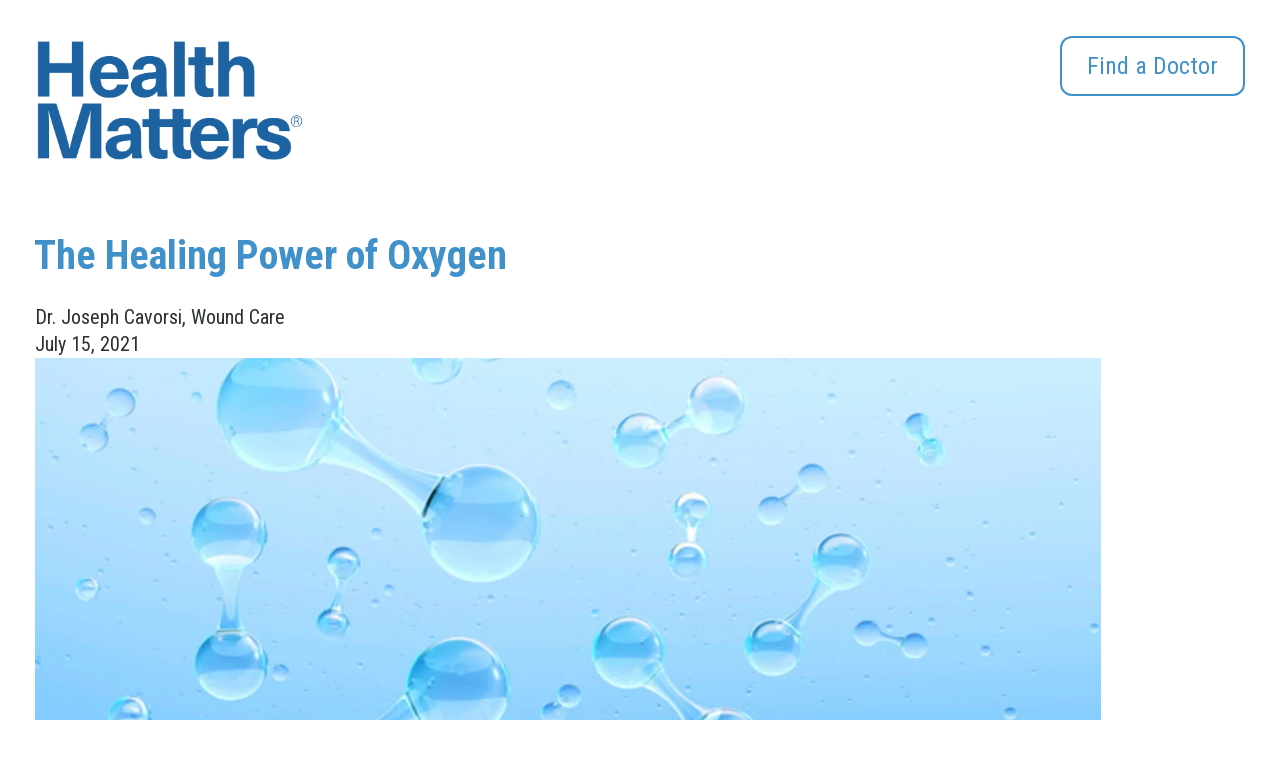

--- FILE ---
content_type: text/html; charset=utf-8
request_url: https://healthmatters.wphospital.org/blogs/the-healing-power-of-oxygen/
body_size: 6146
content:


<!DOCTYPE html>
<html class="no-js  l-health-matters" lang="en-us">
<head>
    <meta charset="utf-8">
    <meta name="viewport" content="width=device-width, initial-scale=1">
    <meta http-equiv="X-UA-Compatible" content="IE=edge">

        <title>The Healing Power of Oxygen Therapy | White Plains Hospital Healthcare Information</title>

    <meta name="keywords" content="diabetes,hyperbaric medicine,limb preservation,wound care,Healing,Power,Oxygen,Dr.,Joseph,Cavorsi">
        <meta name="description" content="White Plains Hospital wound care expert explains how oxygen can heal the most complex wounds.">



    <script>
        (function(){
            // Has JS class switch
            function ac(el, className){
                if (el.classList){
                    el.classList.add(className);
                }
                else {
                    el.className += ' ' + className;
                }
            }
            function rc(el, className){
                if (el.classList) {
                    el.classList.remove(className);
                }
                else {
                    el.className = el.className.replace(new RegExp('(^|\\b)' + className.split(' ').join('|') + '(\\b|$)', 'gi'), ' ');
                }
            }
            rc(document.documentElement, 'no-js');
            ac(document.documentElement, 'js');
        })();
    </script>



    <link rel="canonical" href="https://healthmatters.wphospital.org/blogs/the-healing-power-of-oxygen/">
    
    <link rel="preconnect" href="https://fonts.googleapis.com">
    <link rel="preconnect" href="https://fonts.gstatic.com" crossorigin>
    <link href="https://fonts.googleapis.com/css2?family=Roboto+Condensed:wght@400;700&display=swap" rel="stylesheet">
    <link rel="preload" as="font" href="/fonts/fontawesome-5/fa-brands-400.woff2" type="font/woff2" crossorigin="anonymous">
    <link rel="preload" as="font" href="/fonts/fontawesome-5/fa-solid-900.woff2" type="font/woff2" crossorigin="anonymous">
    <link rel="preload" as="font" href="/fonts/fontawesome-5/fa-regular-400.woff2" type="font/woff2" crossorigin="anonymous">
   
    <link rel="apple-touch-icon" sizes="180x180" href="/apple-touch-icon.png">
<link rel="icon" type="image/png" sizes="32x32" href="/favicon-32x32.png">
<link rel="icon" type="image/png" sizes="16x16" href="/favicon-16x16.png">
<link rel="manifest" href="/site.webmanifest">
<link rel="mask-icon" href="/safari-pinned-tab.svg" color="#5bbad5">
<meta name="msapplication-TileColor" content="#da532c">
<meta name="theme-color" content="#ffffff">

    
    

    <script>var footerScriptsArray = [];</script>

            <!-- GA4 tracking not initialized. Add GA4 ID in Account Settings. -->

            <meta property="og:title" content="The Healing Power of Oxygen Therapy | White Plains Hospital Healthcare Information" />
        <meta property="og:description" content="White Plains Hospital wound care expert explains how oxygen can heal the most complex wounds." />
        <!-- no ogImage -->
        <meta property="og:type" content="article" />
        <meta property="og:url" content="https://healthmatters.wphospital.org/blogs/the-healing-power-of-oxygen/" />




    

    <meta name="robots" content="index,follow" />



    <link rel="stylesheet" href="/assets/client.global.styles.0618197c36c8fb3d670c.css">


    <!-- Google Tag Manager -->
    <script>(function(w,d,s,l,i){w[l]=w[l]||[];w[l].push({'gtm.start':
    new Date().getTime(),event:'gtm.js'});var f=d.getElementsByTagName(s)[0],
    j=d.createElement(s),dl=l!='dataLayer'?'&l='+l:'';j.async=true;j.src=
    'https://www.googletagmanager.com/gtm.js?id='+i+dl;f.parentNode.insertBefore(j,f);
    })(window,document,'script','dataLayer','GTM-T3FXT2P');</script>
    <!-- End Google Tag Manager -->


</head>
<body class="doctype-WebSite doctype-blogs doctype-blog doctype-blog-only  is-hm-site">

    <!-- Google Tag Manager (noscript) -->
    <noscript><iframe src="https://www.googletagmanager.com/ns.html?id=GTM-T3FXT2P"
    height="0" width="0" style="display:none;visibility:hidden"></iframe></noscript>
    <!-- End Google Tag Manager (noscript) -->

    <div class="sitewrap">
    <!--stopindex-->
    <a href="#main" class="c-skip-link">Skip to main content</a>


<header class="">
        <div class="grid-container">
            <nav>
                <div class="logo">
                    <a href="/"><img src="/img/HealthMatters-logo.png" alt="Health Matters"></a>
                </div><!-- __logo -->
                
                <div class="toprightlink">
                    
                    <a href="http://wphospital.org" target="_blank" class="link-cta">Visit the White Plains Hospital Website</a>
                </div><!-- __nav -->
                <div class="toprightcta"><a href="https://doctors.wphospital.org/providers/find?page=1&limit=10&sort=availability" class="ctabtn" target="_blank">Find a Doctor</a></div>
                
            </nav>
        </div><!-- __container -->
</header>
    <!--startindex-->

    <main id="main">
        

<div class="blogdetailpanel primarycolor whitebgpanel module come-in">
	<div class="grid-container">
		<h1>The Healing Power of Oxygen</h1>
                    <p class="tag">
                            Dr. Joseph Cavorsi, Wound Care
                    </p>
            <p class="tag">July 15, 2021</p>				
                                <div class="imgsec" loading="lazy">
                        <figure>
                            <img data-srcset="https://res.cloudinary.com/dpmykpsih/image/upload/c_fill,f_auto,q_auto,w_600/white-plains-site-400/media/e834eba51ee94f00911bde09670a1778/2021-07-graphic-representation-of-oxygen-molecules-on-blue-background.jpg 600w,https://res.cloudinary.com/dpmykpsih/image/upload/c_fill,f_auto,q_auto,w_800/white-plains-site-400/media/e834eba51ee94f00911bde09670a1778/2021-07-graphic-representation-of-oxygen-molecules-on-blue-background.jpg 800w,https://res.cloudinary.com/dpmykpsih/image/upload/c_fill,f_auto,q_auto,w_1200/white-plains-site-400/media/e834eba51ee94f00911bde09670a1778/2021-07-graphic-representation-of-oxygen-molecules-on-blue-background.jpg 1200w" alt="The Healing Power of Oxygen" class="lazyload  fade-in" loading="lazy">
                        </figure>
                    </div>
                <div class="content">
                    
<p><strong>3 facts you did not know about this incredible medical therapy.</strong><br><br>Oxygen is an abundant chemical within our atmosphere that is essential for most living things. Everyone associates oxygen with breathing and the lungs, but the process goes far beyond. All cells in the body need oxygen to create energy to live. Inadequate oxygen delivery to the cells can lead to dysfunction of the cells, contributing to many disease states, and in severe cases may lead to cell death.</p>



<p>For something we can’t see or hold, oxygen is pretty powerful medicine. Here are three other facts about oxygen that you probably didn’t know:<br><br>1.&nbsp;<strong>Oxygen is an enemy of bacteria</strong>. Many infection producing bacteria need no- or low-oxygen conditions to grow and survive. These are called&nbsp;<em>anaerobe</em>s. Anaerobic bacteria can cause serious infections, and at times life threatening. They are extremely sensitive to high concentrations of oxygen and can be eliminated with direct exposure. Other more common bacteria, such as Staphylococcus, E. coli, Salmonella and Listeria, require oxygen to grow and multiply, but when oxygen revs up our immune system, these germs stand less of a chance.&nbsp;<br><br>2<strong>. Oxygen is considered a “drug” by the FDA</strong>.&nbsp;<a rel="noreferrer noopener" href="https://www.ncbi.nlm.nih.gov/pmc/articles/PMC2688103/" target="_blank">It has specific biochemical and physiologic actions</a>, a distinct range of effective doses, and well-defined adverse effects at high doses. Oxygen is commonly prescribed by medical providers to treat a broad range of conditions and to relieve or prevent tissue hypoxia (lack of oxygen).<br><br>3.&nbsp;<strong>Oxygen has healing powers</strong>. In hyperbaric medicine therapy, patients recline in a special chamber and breath 100% oxygen (the air we breathe normally is 21% oxygen). The chamber is then pressurized to two to two-and-a-half times greater than atmospheric pressure. This supplies high concentrations of this gas throughout body to cure infections that are resistant to antibiotics and boost healthy tissue growth. This therapy not only targets trouble areas, but provides benefits to the entire body, including the heart, kidneys and even the brain.<br><br>White Plains Hospital has two state-of-the-art hyperbaric oxygen therapy chambers, part of its Limb Preservation Program, to treat many conditions, including diabetic foot wounds and tissue damage from radiation and reconstructive surgery. The program features&nbsp;<span style="color:#4190ac" class="has-inline-color">specialized physicians and ancillary staff dedicated to preventing and reducing the risk of amputations in patients with peripheral artery related diseases, complications of diabetes, serious infections and problem chronic wounds.<br></span><br>When used correctly, this powerful therapy can restore health and change lives.<br>&nbsp;<br>For more information, visit our&nbsp;<a rel="noreferrer noopener" href="https://wphospital.org/services-specialties/ostomy-and-wound-care/limb-preservation-program" target="_blank">Limb Preservation Program webpage</a>.</p>

                    <div class="bottomcontent">
                        <div>
                                                <div class="author-bio">         
                                                            <div class="imgwrap ">
                                                                <div class="author-square-image">
                                                                    <img data-srcset="https://res.cloudinary.com/dpmykpsih/image/upload/c_fill,f_auto,q_auto,w_600/white-plains-site-400/media/73c6aba9b936429e956e4aaaf9f69130/2022-10-cavorsi-joseph.jpg 600w,https://res.cloudinary.com/dpmykpsih/image/upload/c_fill,f_auto,q_auto,w_800/white-plains-site-400/media/73c6aba9b936429e956e4aaaf9f69130/2022-10-cavorsi-joseph.jpg 800w,https://res.cloudinary.com/dpmykpsih/image/upload/c_fill,f_auto,q_auto,w_1200/white-plains-site-400/media/73c6aba9b936429e956e4aaaf9f69130/2022-10-cavorsi-joseph.jpg 1200w" alt="Dr. Joseph Cavorsi" style="object-position: 50% 50%;" class="lazyload  fade-in  u-object-fit-cover" loading="lazy" width="180" height="180">
                                                                </div>
                                                            </div>
                                                    <div class="contentwrap">
                                                        <span class="bio"><p><a href="/provider-directory/providers/joseph-cavorsi/">Dr. Joseph Cavorsi</a> is a board-certified general surgeon specializing in wound care at White Plains Hospital. For an appointment, call <a href="tel://914-948-1000/">914-948-1000</a>.</p></span>
                                                    </div>
                                                </div>
                                                                    <div class="contentwrap">
                                        <p class="tags"> Similar Topics:
                                                <a href="/search/?s=diabetes&search_category=&content_type=">diabetes</a><span class="is-comma">,</span> 
                                                <a href="/search/?s=hyperbaric medicine&search_category=&content_type=">hyperbaric medicine</a><span class="is-comma">,</span> 
                                                <a href="/search/?s=limb preservation&search_category=&content_type=">limb preservation</a><span class="is-comma">,</span> 
                                                <a href="/search/?s=wound care&search_category=&content_type=">wound care</a><span class="is-comma">,</span> 
                                        </p>
                                    </div>
                        </div>
                    </div>
                </div>
                            <div class="ctablock">
                    <a id="back" class="ctabtn primarybtn" href="/search/?s=&amp;search_category=&amp;content_type=blogs"> <span> Back</span> </a>
                </div>
        </div>
    </div>



<script>
    var videoContainer = document.getElementById('is-youtube-video');
    if (videoContainer) { videoContainer.addEventListener('click', function (event) {
        videoContainer.classList.add('loaded');
    }); }
</script>
    </main>

    <!--stopindex-->
<footer class="threecol module come-in">
	<div class="grid-container">

		<div class="footersec">
			<div class="column-1">
				<div class="fLogo">
					<a target="_blank" href="https://wphospital.org/" title="White Plains Hospital website">
						<img src="/img/logo-rev.png" alt="White Plains Hospital" width="279" height="126" loading="lazy" class=" ls-is-cached lazyloaded">
					</a>
				</div>
			</div>
			<div class="column-2">
				<ul>
					<li><img src="/img/USNews2025.png" alt="Best Regional Hospitals US News" loading="lazy" class=" ls-is-cached lazyloaded" width="100%" height="100%"></li>
					<li><img src="/img/hg.png" alt="Healthgrades Patient Experience Award" loading="lazy" class=" ls-is-cached lazyloaded" width="100%" height="100%"></li>
					<li><img src="/img/leapfrog.png" alt="Leapfrog Hospital Safety Grade A" loading="lazy" class=" ls-is-cached lazyloaded" width="100%" height="100%"></li>
					<li><img src="/img/magnet-recognition.png" alt="Magnet recognition" loading="lazy" class=" ls-is-cached lazyloaded" width="100%" height="100%"></li>
					<li><img src="/img/cms-5-star.png" alt="CMS 5 Star" loading="lazy" class=" ls-is-cached lazyloaded" width="100%" height="100%"></li>
				</ul>
			</div>
			<div class="column-3">
				<div class="socialLnk">
					<ul class="sociallinks">
							<li>
								<a href="https://www.facebook.com/WPHospital?ref=ts?ref=ts" target="_blank" class="facbook" title="Follow us on Facebook">
									<img src="/img/facebook.svg" alt="Facebook Icons" width="40" height="40" loading="lazy" class=" ls-is-cached lazyloaded">
								</a>
							</li>

							<li>
								<a href="https://twitter.com/WPHospital" target="_blank" class="facbook" title="Follow us on X">
									<img src="/img/x-twitter.svg" alt="X Icon" width="40" height="40" loading="lazy" class=" ls-is-cached lazyloaded">
								</a>
							</li>

							<li>
								<a href="https://www.instagram.com/wphospital/" target="_blank" class="facbook" title="Follow us on Instagram">
									<img src="/img/instagram.svg" alt="Instagram icon" width="40" height="40" loading="lazy" class=" ls-is-cached lazyloaded">
								</a>
							</li>

							<li>
								<a href="https://www.linkedin.com/company/whiteplainshospital/" target="_blank" class="facbook" title="Follow us on Linkedin">
									<img src="/img/linkedin.svg" alt="Linkedin icon" width="40" height="40" loading="lazy" class=" ls-is-cached lazyloaded">
								</a>
							</li>

							<li>
								<a href="https://www.pinterest.com/WhitePlainsHospital/" target="_blank" class="facbook" title="Follow us on Pinterest">
									<img src="/img/pinterest-logo.svg" alt="" width="40" height="40" loading="lazy" class=" ls-is-cached lazyloaded">
								</a>
							</li>

					</ul>
				</div>
				<p class="design" style="color: white;">&copy; 2025 <a href="https://wphospital.org/" target="_blank"><u>White Plains Hospital</u></a>. All rights reserved.</p>
			</div>

		</div>

	</div>


</footer>    <!--startindex-->
    
    
    <script src="/root.js?id=414551" type="text/javascript"></script>
    <script src="/assets/vendors~sa.Blog.v1~sa.Calendar.v1~sa.CheerCards.v1~sa.GiftShop.v1~sa.HealthLibrary.v1~sa.Jobs.v1~sa.~6ab10734.8a6ee3c70a5b82921406.js" defer></script>
<script src="/assets/vendors~sa.global.fea9c19015a934d7a244.js" defer></script>
<script src="/assets/sa.global.b0cc0b81e684b01dbba4.js" defer></script>
<script src="/assets/vendors~client.global.6e962ba84675019c5ab4.js" defer></script>
<script src="/assets/client.global.97b4c8a13fbfe42575d8.js" defer></script>

    
    

    
    </div>
    
    <a href="javascript:void(0)" class="backtoTop" title="Back to top"><span> </span></a>

    <script>
        window.addEventListener('scroll', function() {
            if (window.pageYOffset >= 50) {
                document.querySelector('.backtoTop').style.display = 'block';
            } else {
                document.querySelector('.backtoTop').style.display = 'none';
            }
        });

        document.querySelector('.backtoTop').addEventListener('click', function() {
        window.scrollTo({
                top: 0,
                behavior: 'smooth'
            });
        });
    </script>
</body>
</html>

--- FILE ---
content_type: application/javascript
request_url: https://healthmatters.wphospital.org/assets/client.global.97b4c8a13fbfe42575d8.js
body_size: 10943
content:
!function(e){function t(t){for(var r,s,o=t[0],c=t[1],l=t[2],u=0,p=[];u<o.length;u++)s=o[u],Object.prototype.hasOwnProperty.call(a,s)&&a[s]&&p.push(a[s][0]),a[s]=0;for(r in c)Object.prototype.hasOwnProperty.call(c,r)&&(e[r]=c[r]);for(d&&d(t);p.length;)p.shift()();return i.push.apply(i,l||[]),n()}function n(){for(var e,t=0;t<i.length;t++){for(var n=i[t],r=!0,o=1;o<n.length;o++){var c=n[o];0!==a[c]&&(r=!1)}r&&(i.splice(t--,1),e=s(s.s=n[0]))}return e}var r={},a={0:0},i=[];function s(t){if(r[t])return r[t].exports;var n=r[t]={i:t,l:!1,exports:{}};return e[t].call(n.exports,n,n.exports,s),n.l=!0,n.exports}s.m=e,s.c=r,s.d=function(e,t,n){s.o(e,t)||Object.defineProperty(e,t,{enumerable:!0,get:n})},s.r=function(e){"undefined"!=typeof Symbol&&Symbol.toStringTag&&Object.defineProperty(e,Symbol.toStringTag,{value:"Module"}),Object.defineProperty(e,"__esModule",{value:!0})},s.t=function(e,t){if(1&t&&(e=s(e)),8&t)return e;if(4&t&&"object"==typeof e&&e&&e.__esModule)return e;var n=Object.create(null);if(s.r(n),Object.defineProperty(n,"default",{enumerable:!0,value:e}),2&t&&"string"!=typeof e)for(var r in e)s.d(n,r,function(t){return e[t]}.bind(null,r));return n},s.n=function(e){var t=e&&e.__esModule?function(){return e.default}:function(){return e};return s.d(t,"a",t),t},s.o=function(e,t){return Object.prototype.hasOwnProperty.call(e,t)},s.p="/assets/";var o=window.wpJsonpclient=window.wpJsonpclient||[],c=o.push.bind(o);o.push=t,o=o.slice();for(var l=0;l<o.length;l++)t(o[l]);var d=c;i.push([30,2]),n()}({1:function(e,t){e.exports=SAVue},11:function(e,t){e.exports=SAManager},28:function(e,t,n){"use strict";n(8)},3:function(e,t,n){var r,a,i;function s(e){return(s="function"==typeof Symbol&&"symbol"==typeof Symbol.iterator?function(e){return typeof e}:function(e){return e&&"function"==typeof Symbol&&e.constructor===Symbol&&e!==Symbol.prototype?"symbol":typeof e})(e)}
/*! js-cookie v3.0.1 | MIT */i=function(){"use strict";function e(e){for(var t=1;t<arguments.length;t++){var n=arguments[t];for(var r in n)e[r]=n[r]}return e}return function t(n,r){function a(t,a,i){if("undefined"!=typeof document){"number"==typeof(i=e({},r,i)).expires&&(i.expires=new Date(Date.now()+864e5*i.expires)),i.expires&&(i.expires=i.expires.toUTCString()),t=encodeURIComponent(t).replace(/%(2[346B]|5E|60|7C)/g,decodeURIComponent).replace(/[()]/g,escape);var s="";for(var o in i)i[o]&&(s+="; "+o,!0!==i[o]&&(s+="="+i[o].split(";")[0]));return document.cookie=t+"="+n.write(a,t)+s}}return Object.create({set:a,get:function(e){if("undefined"!=typeof document&&(!arguments.length||e)){for(var t=document.cookie?document.cookie.split("; "):[],r={},a=0;a<t.length;a++){var i=t[a].split("="),s=i.slice(1).join("=");try{var o=decodeURIComponent(i[0]);if(r[o]=n.read(s,o),e===o)break}catch(e){}}return e?r[e]:r}},remove:function(t,n){a(t,"",e({},n,{expires:-1}))},withAttributes:function(n){return t(this.converter,e({},this.attributes,n))},withConverter:function(n){return t(e({},this.converter,n),this.attributes)}},{attributes:{value:Object.freeze(r)},converter:{value:Object.freeze(n)}})}({read:function(e){return'"'===e[0]&&(e=e.slice(1,-1)),e.replace(/(%[\dA-F]{2})+/gi,decodeURIComponent)},write:function(e){return encodeURIComponent(e).replace(/%(2[346BF]|3[AC-F]|40|5[BDE]|60|7[BCD])/g,decodeURIComponent)}},{path:"/"})},"object"==s(t)&&void 0!==e?e.exports=i():void 0===(a="function"==typeof(r=i)?r.call(t,n,t,e):r)||(e.exports=a)},30:function(e,t,n){"use strict";n.r(t);var r=n(0),a=n.n(r),i=n(1),s=n.n(i),o=n(15),c=n(4),l=n.n(c),d=n(11),u=((new(n.n(d).a)).analyticsUtils,function(){new o.a({clickOnly:!1,selectors:{nav:".js-nav-primary"}}).init();var e=a()("html"),t=a()("body"),n=a()(".js-header-primary"),r=a()(".js-nav-primary"),i=n.find(".js-header-primary-toggle-nav"),c=n.find(".js-header-primary-toggle-search"),d=a()(".js-header-primary-search-vue-instance"),u=new s.a({el:d[0],data:function(){return{showOverlay:!1}}}),p=u.$refs.siteSearch;function v(){p.$off("blur",f)}function f(){requestAnimationFrame((function(){console.log(document.activeElement),document.activeElement!==c[0]&&m(!0)}))}function m(){var t=arguments.length>0&&void 0!==arguments[0]&&arguments[0];u.showOverlay=!1,v(),requestAnimationFrame((function(){c.attr("aria-expanded","false"),e.removeClass("is-search-active"),t||c[0].focus()}))}function h(){var e=n.outerHeight()-2;t.css("padding-top",e+"px")}r.on("click",(function(t){e.hasClass("is-nav-active")?(i.attr("aria-expanded","false"),e.removeClass("is-nav-active")):(i.attr("aria-expanded","true"),e.addClass("is-nav-active"),e.removeClass("is-search-active"))})),i.on("click",(function(t){e.hasClass("is-mobile-nav-active")?(i.attr("aria-expanded","true"),e.removeClass("is-mobile-nav-active")):(i.attr("aria-expanded","true"),e.addClass("is-mobile-nav-active"),e.removeClass("is-search-active"))})),c.on("click",(function(t){var n;e.hasClass("is-search-active")?m():(n=p.getCaptureFocus())===p?(c.attr("aria-expanded","true"),e.addClass("is-search-active"),e.removeClass("is-nav-active"),requestAnimationFrame((function(){requestAnimationFrame((function(){p.focusOnInputElement(),console.log(u),u.showOverlay=!0,p.$on("blur",f),a()(document).on("keyup.closesearch",(function(e){["Esc","Escape"].includes(e.key)&&m()}))}))}))):n.focusOnInputElement()})),n.addClass("is-fixed"),h(),a()(window).on("resize.header",l()((function(){h()}),250))}),p=function(e,t){return e?e.toLowerCase().indexOf(t.toLowerCase()):-1};function v(e,t){var n="undefined"!=typeof Symbol&&e[Symbol.iterator]||e["@@iterator"];if(!n){if(Array.isArray(e)||(n=function(e,t){if(e){if("string"==typeof e)return f(e,t);var n={}.toString.call(e).slice(8,-1);return"Object"===n&&e.constructor&&(n=e.constructor.name),"Map"===n||"Set"===n?Array.from(e):"Arguments"===n||/^(?:Ui|I)nt(?:8|16|32)(?:Clamped)?Array$/.test(n)?f(e,t):void 0}}(e))||t&&e&&"number"==typeof e.length){n&&(e=n);var r=0,a=function(){};return{s:a,n:function(){return r>=e.length?{done:!0}:{done:!1,value:e[r++]}},e:function(e){throw e},f:a}}throw new TypeError("Invalid attempt to iterate non-iterable instance.\nIn order to be iterable, non-array objects must have a [Symbol.iterator]() method.")}var i,s=!0,o=!1;return{s:function(){n=n.call(e)},n:function(){var e=n.next();return s=e.done,e},e:function(e){o=!0,i=e},f:function(){try{s||null==n.return||n.return()}finally{if(o)throw i}}}}function f(e,t){(null==t||t>e.length)&&(t=e.length);for(var n=0,r=Array(t);n<t;n++)r[n]=e[n];return r}var m=function(e){var t,n={},r=v(e);try{for(r.s();!(t=r.n()).done;){var a=t.value;n[a[0]]=a[1]}}catch(e){r.e(e)}finally{r.f()}return n};function h(e){return(h="function"==typeof Symbol&&"symbol"==typeof Symbol.iterator?function(e){return typeof e}:function(e){return e&&"function"==typeof Symbol&&e.constructor===Symbol&&e!==Symbol.prototype?"symbol":typeof e})(e)}function y(e,t){var n=Object.keys(e);if(Object.getOwnPropertySymbols){var r=Object.getOwnPropertySymbols(e);t&&(r=r.filter((function(t){return Object.getOwnPropertyDescriptor(e,t).enumerable}))),n.push.apply(n,r)}return n}function g(e){for(var t=1;t<arguments.length;t++){var n=null!=arguments[t]?arguments[t]:{};t%2?y(Object(n),!0).forEach((function(t){_(e,t,n[t])})):Object.getOwnPropertyDescriptors?Object.defineProperties(e,Object.getOwnPropertyDescriptors(n)):y(Object(n)).forEach((function(t){Object.defineProperty(e,t,Object.getOwnPropertyDescriptor(n,t))}))}return e}function _(e,t,n){return(t=function(e){var t=function(e,t){if("object"!=h(e)||!e)return e;var n=e[Symbol.toPrimitive];if(void 0!==n){var r=n.call(e,t||"default");if("object"!=h(r))return r;throw new TypeError("@@toPrimitive must return a primitive value.")}return("string"===t?String:Number)(e)}(e,"string");return"symbol"==h(t)?t:t+""}(t))in e?Object.defineProperty(e,t,{value:n,enumerable:!0,configurable:!0,writable:!0}):e[t]=n,e}var b=l()((function(e){var t=e?"?query="+e:window.location.pathname;history.replaceState(null,null,t)}),250);var C={init:function(){var e=document.querySelector(".js-services-landing-page");if(e){var t=function(e){return e.map((function(e){return g(g({},e),{},{combinedChildrenName:e.children.reduce((function(e,t){return e+" "+t.name}),e.name)})}))}(JSON.parse(e.getAttribute("data-services")));new s.a({el:e,data:function(){return{services:t,searchText:""}},beforeMount:function(){window.location.search&&this.parseUrlParams(window.location.search)},watch:{searchText:function(e){b(e)}},computed:{filteredServices:function(){var e,t=this.searchText,n=this.services.map((function(e){return g(g({},e),{},{key:"uid"+Math.random().toString(36).substr(2,9)})}));return t?(e=[{test:function(e){var n=p(e.combinedChildrenName,t);return{pass:n>-1,weight:0===n?.1:0}},weight:2},{test:function(e){return{pass:p(e.keywords,t)>-1,weight:0}},weight:.5}],n.map((function(t){return{item:t,weight:e.map((function(e){var n=e.test(t);return n.pass*e.weight+n.weight})).reduce((function(e,t){return e+t}),0)}}))).filter((function(e){return e.weight>0})).sort((function(e,t){return t.weight-e.weight})).map((function(e){return g({},e.item)})):n}},methods:{resetSearch:function(){this.searchText=null},parseUrlParams:function(e){if(!e)return!1;var t=m(new URLSearchParams(e).entries());t.query&&(this.searchText=t.query)}}})}}},w=n(12),S=n.n(w),A=n(3),E=n.n(A),x=function(){var e=document.querySelector("body").classList.contains("doctype-Home"),t=document.querySelector("body").classList.contains("doctype-wPHPAHome");if(!(E.a.get(".js-home-popup")&&e||E.a.get(".js-home-WPHPA-popup")&&t)){var n=t?a()(".js-home-WPHPA-popup"):a()(".js-home-popup");a()(".js-close-popup").on("click",(function(e){r()})),a()(document).on("keyup",(function(e){["Esc","Escape"].includes(e.key)&&r()})),a()(document).on("click",(function(e){a()(e.target).is(".c-home-popup__content")||r()})),a()(document).ready((function(){n.addClass("is-popup-active")}))}function r(){n.removeClass("is-popup-active"),t?E.a.set(".js-home-WPHPA-popup","alreadySeen",{expires:1}):E.a.set(".js-home-popup","alreadySeen",{expires:1})}},N=function(){setTimeout((function(){a()(".c-alert-banner").toggleClass("show-alert"),a()(window).trigger("resize")}),250),a()(".js-close-alert").on("click",(function(e){a()(".c-alert-banner").toggleClass("show-alert"),a()(window).trigger("resize")}))},P=function(){var e=this,t=e.$createElement,n=e._self._c||t;return n("div",[n("div",{staticClass:"provider-appointment__container"},[e.provider.customFields.formAppointment?n("div",[n("a",{staticClass:"btn btn-wphpa",attrs:{href:e.checkForFormsUrl(e.provider.customFields.formAppointment.Url),target:e.provider.customFields.formAppointment.Target}},[e._v("\n        Schedule an appointment\n      ")])]):e._e(),e._v(" "),e.provider.customFields.newProviderAppointment||e.provider.customFields.seenBeforeAppointment?n("div",[n("button",{staticClass:"btn btn-wphpa",on:{click:function(t){return e.appointmentPopup(t)}}},[e._v("\n        Schedule an appointment\n      ")]),e._v(" "),n("div",{ref:"popup",staticClass:"provider-appointment__popup",staticStyle:{display:"none"}},[n("div",{staticClass:"provider-appointment__popup-content",on:{click:function(e){e.stopPropagation()}}},[n("button",{on:{click:function(t){return e.closePopup()}}},[n("span",{staticClass:"sr-only"},[e._v("Close popup")]),e._v(" "),n("span",{staticClass:"fa fa-times",attrs:{"aria-hidden":"true"}})]),e._v(" "),n("p",{staticClass:"h3"},[e._v("Schedule an appointment")]),e._v(" "),n("p",[e._v("with "+e._s(e.provider.nameAndDegree))]),e._v(" "),e.provider.customFields.newProviderAppointment?n("a",{staticClass:"btn btn-wphpa btn-gray",attrs:{href:e.checkForFormsUrl(e.provider.customFields.newProviderAppointment.Url),target:e.provider.customFields.newProviderAppointment.Target}},[e._v("\n            I'm new to this provider\n          ")]):e._e(),e._v(" "),e.provider.customFields.seenBeforeAppointment?n("a",{staticClass:"btn btn-wphpa btn-gray",attrs:{href:e.checkForFormsUrl(e.provider.customFields.seenBeforeAppointment.Url),target:e.provider.customFields.seenBeforeAppointment.Target}},[e._v("\n            I've seen this provider before\n          ")]):e._e()]),e._v(" "),n("div",{ref:"popupBg",staticClass:"provider-appointment__popup-bg"})])]):e._e()]),e._v(" "),e.isScarsdale?n("div",{staticClass:"provider-logo__container"},[n("img",{staticClass:"lazyload fade-in",attrs:{src:"/img/smg-logo.png",alt:"Scarsdale Medical Group"}})]):e._e(),e._v(" "),e.provider.npi.length>0?n("div",{staticClass:"provider-stars__container",attrs:{"data-npi":e.provider.npi}},[e._m(0),e._v(" "),n("span",{staticClass:"provider-stars__rating-text"}),e._v(" "),e._m(1)]):e._e()])};function O(e,t){return function(e){if(Array.isArray(e))return e}(e)||function(e,t){var n=null==e?null:"undefined"!=typeof Symbol&&e[Symbol.iterator]||e["@@iterator"];if(null!=n){var r,a,i,s,o=[],c=!0,l=!1;try{if(i=(n=n.call(e)).next,0===t){if(Object(n)!==n)return;c=!1}else for(;!(c=(r=i.call(n)).done)&&(o.push(r.value),o.length!==t);c=!0);}catch(e){l=!0,a=e}finally{try{if(!c&&null!=n.return&&(s=n.return(),Object(s)!==s))return}finally{if(l)throw a}}return o}}(e,t)||function(e,t){if(e){if("string"==typeof e)return j(e,t);var n={}.toString.call(e).slice(8,-1);return"Object"===n&&e.constructor&&(n=e.constructor.name),"Map"===n||"Set"===n?Array.from(e):"Arguments"===n||/^(?:Ui|I)nt(?:8|16|32)(?:Clamped)?Array$/.test(n)?j(e,t):void 0}}(e,t)||function(){throw new TypeError("Invalid attempt to destructure non-iterable instance.\nIn order to be iterable, non-array objects must have a [Symbol.iterator]() method.")}()}function j(e,t){(null==t||t>e.length)&&(t=e.length);for(var n=0,r=Array(t);n<t;n++)r[n]=e[n];return r}P._withStripped=!0;var I={name:"providerCTA",props:{provider:{type:Object,required:!0}},computed:{isScarsdale:function(){return this.provider.groups.find((function(e){return"Scarsdale Medical Group"===e}))}},methods:{checkForFormsUrl:function(e){if(-1!==e.indexOf("/forms/")){var t=e.split("?")[0],n=e.split("?")[1];if(n){var r={};return n.split("&").forEach((function(e){var t=O(e.split("="),2),n=t[0],a=t[1];r.hasOwnProperty(n)||(r[decodeURIComponent(n)]=decodeURIComponent(a))})),t+Object.entries(r).reduce((function(e,t,n){var r=O(t,2),a=r[0],i=r[1],s=0===e.length?"?":"&";return e+="string"==typeof i?"".concat(s).concat(a,"=").concat(i):""}),"")}return t+"?provider=".concat(this.provider.nameAndDegree.trimEnd())}return e.toString()},appointmentPopup:function(e){var t=this;e.stopPropagation(),e.target.closest("div").querySelector(".provider-appointment__popup").style.display="block",document.getElementsByTagName("body")[0].classList.add("is-provider-modal-active"),this.$nextTick((function(){t.addEventListeners()}))},closePopup:function(){var e=this.$refs.popup,t=document.getElementsByTagName("body")[0];e&&(t.classList.remove("is-provider-modal-active"),e.style.display="none",this.removeEventListeners())},handleEscapeKey:function(e){"Escape"===e.key&&this.closePopup()},handleClickOutside:function(e){var t=this.$refs.popup,n=this.$refs.popupBg;t&&n.contains(e.target)&&this.closePopup()},addEventListeners:function(){document.addEventListener("keydown",this.handleEscapeKey),document.addEventListener("click",this.handleClickOutside)},removeEventListeners:function(){document.removeEventListener("keydown",this.handleEscapeKey),document.removeEventListener("click",this.handleClickOutside)},createOverallRatings:function(e){var t="";return t+='<div class="provider-stars"><div class="provider-stars__base"><span class="fa fa-star"></span><span class="fa fa-star"></span><span class="fa fa-star"></span><span class="fa fa-star"></span><span class="fa fa-star"></span></div><div class="provider-stars__rating" style="width: '+(e.overallRating.value/5*100+"%")+'"><span class="fa fa-star"></span><span class="fa fa-star"></span><span class="fa fa-star"></span><span class="fa fa-star"></span><span class="fa fa-star"></span></div></div>'}},mounted:function(){if(this.provider.npi&&!this.provider.customFields.ratings){var e=document.querySelector('.provider-stars__container[data-npi="'+this.provider.npi+'"]'),t=e.getElementsByClassName("provider-stars__tooltip-container")[0];e.style.display="none"}else if(this.provider.npi&&this.provider.customFields.ratings){var n=JSON.parse(this.provider.customFields.ratings),r=document.querySelector('.provider-stars__container[data-npi="'+this.provider.npi+'"]'),a=n.overallRating.value,i=n.totalRatingCount,s=r.getElementsByClassName("provider-stars")[0],o=r.getElementsByClassName("provider-stars__rating")[0],c=r.getElementsByClassName("provider-stars__rating-text")[0],l=(t=r.getElementsByClassName("provider-stars__tooltip-container")[0],"");a?(l=a+" ("+i+" ratings)",o.innerHTML=this.createOverallRatings(n)):(t.style.display="none",s.style.display="none"),c.textContent=l,o.style.width=a/5*100+"%"}},beforeDestroy:function(){this.removeEventListeners()}},k=n(2),F=Object(k.a)(I,P,[function(){var e=this.$createElement,t=this._self._c||e;return t("div",{staticClass:"provider-stars"},[t("div",{staticClass:"provider-stars__base"},[t("span",{staticClass:"fa fa-star"}),t("span",{staticClass:"fa fa-star"}),t("span",{staticClass:"fa fa-star"}),t("span",{staticClass:"fa fa-star"}),t("span",{staticClass:"fa fa-star"})]),this._v(" "),t("div",{staticClass:"provider-stars__rating"},[t("span",{staticClass:"fa fa-star"}),t("span",{staticClass:"fa fa-star"}),t("span",{staticClass:"fa fa-star"}),t("span",{staticClass:"fa fa-star"}),t("span",{staticClass:"fa fa-star"})])])},function(){var e=this.$createElement,t=this._self._c||e;return t("div",{staticClass:"provider-stars__tooltip-container",staticStyle:{display:"none"}},[t("span",[this._v("Patient ratings not available")]),t("br"),this._v(" "),t("span",{staticClass:"provider-stars__tooltip-text"},[this._v("Why not?")]),this._v(" "),t("div",{staticClass:"provider-stars__tooltip"},[this._v("\n        In order to provide our patients and visitors with the most accurate\n        and useful information, we only post patient satisfaction data when a\n        provider has received a minimum of 30 returned surveys. For this\n        provider, we have not yet received the minimum.\n      ")])])}],!1,null,null,null).exports,L=function(){var e=this,t=e.$createElement,n=e._self._c||t;return e.location.customFields.phone2Label&&e.location.customFields.phone2?n("div",{staticClass:"additionalPhone"},[e._v("\n  "+e._s(e.location.customFields.phone2Label)+"\n  "),n("a",{attrs:{href:"tel:+1"+e.location.customFields.phone2.replace(/[.-]/g,"")}},[e._v(e._s(e.location.customFields.phone2))])]):e._e()};L._withStripped=!0;var T={name:"locationExtraFields",props:{location:{type:Object,required:!0}}},D=Object(k.a)(T,L,[],!1,null,null,null).exports,U=(new SAManager).formbuilderUtils,B={name:"request-an-appointment-form",props:{formNodeId:{type:Number,required:!0},providerName:{type:String,required:!0}},data:function(){return{isLoading:!0}},mounted:function(){var e=this;U.loadForm(e.formNodeId).then((function(t){t.definition,t.params;var n=t.runner;e.isLoading=!1,n.$mount(e.$refs.form);var r=n.$children[0].formDef,a=r.namespace.getWidget("providerAppointmentText"),i=r.namespace.getWidget("providerAppointmentName");e.providerName&&(a.data.value="You are requesting an appointment with <strong>".concat(e.providerName,"</strong>."),i.data.value="".concat(e.providerName))}))},template:'\n        <div class="request-an-appointment-form" :class="{\'is-loading\': isLoading }">\n            <cui-spinner class="cui-spinner--center" v-if="isLoading"></cui-spinner>\n            <div ref="form">\n            </div>\n        </div>\n    '};function M(e,t){return function(e){if(Array.isArray(e))return e}(e)||function(e,t){var n=null==e?null:"undefined"!=typeof Symbol&&e[Symbol.iterator]||e["@@iterator"];if(null!=n){var r,a,i,s,o=[],c=!0,l=!1;try{if(i=(n=n.call(e)).next,0===t){if(Object(n)!==n)return;c=!1}else for(;!(c=(r=i.call(n)).done)&&(o.push(r.value),o.length!==t);c=!0);}catch(e){l=!0,a=e}finally{try{if(!c&&null!=n.return&&(s=n.return(),Object(s)!==s))return}finally{if(l)throw a}}return o}}(e,t)||function(e,t){if(e){if("string"==typeof e)return $(e,t);var n={}.toString.call(e).slice(8,-1);return"Object"===n&&e.constructor&&(n=e.constructor.name),"Map"===n||"Set"===n?Array.from(e):"Arguments"===n||/^(?:Ui|I)nt(?:8|16|32)(?:Clamped)?Array$/.test(n)?$(e,t):void 0}}(e,t)||function(){throw new TypeError("Invalid attempt to destructure non-iterable instance.\nIn order to be iterable, non-array objects must have a [Symbol.iterator]() method.")}()}function $(e,t){(null==t||t>e.length)&&(t=e.length);for(var n=0,r=Array(t);n<t;n++)r[n]=e[n];return r}var q=(new SAManager).formbuilderUtils,R=new URLSearchParams(window.location.search),H={};["utm_campaign","utm_source","utm_medium","calendarid","calendardate","JobId","token"].forEach((function(e){var t=window.sessionStorage.getItem(e);R.has(e)&&(t=R.get(e)),t&&(H[e]=t)}));var W={name:"custom-utm-properties-form",props:{formNodeId:Number,formDefPath:String},data:function(){return{isLoading:!0}},mounted:function(){var e=this;q.loadForm(e.formNodeId,H,null,e.formDefPath).then((function(t){t.definition,t.params;var n=t.runner;e.isLoading=!1,n.$mount(e.$refs.form);var r=n.$children[0].formDef;if(H!={})for(var a=0,i=Object.entries(H);a<i.length;a++){var s=M(i[a],2),o=s[0],c=s[1];r.namespace.getWidget(o).data.value=c}}))},template:'\n        <div class="wp-utm-form" :class="{\'is-loading\': isLoading }">\n            <cui-spinner class="cui-spinner--center" v-if="isLoading"></cui-spinner>\n            <div ref="form">\n            </div>\n        </div>\n    '},K=n(13),G=n.n(K),J=n(14),z=n.n(J);s.a.component("clinical-trials-articles",{template:'\n        <div class="clinical-trials-wrapper">\n            <h2>Clinical trials search</h2>\n\n            <div class="clinical-trials-search-fields">\n                <div class="form-group">\n                    <div>\n                        <label for="ctSearchCancerTypes">Cancer type:</label>\n                        <select id="ctSearchCancerTypes" class="form-control" v-model="selections.cancerType" @change="doFilters();">\n                            <option value="">-Select-</option>\n                            <option v-for="option in ctData.cancerTypes" v-bind:value="option">{{ option }}</option>\n                        </select>\n                    </div>\n\n                    <div>\n                        <label for="ctSearchLeads">Lead investigator/MD:</label>\n                        <select id="ctSearchLeads" class="form-control" v-model="selections.leadInvestigatorMD" @change="doFilters();">\n                            <option value="">-Select-</option>\n                            <option v-for="option in ctData.leadInvestigatorsMDs" v-bind:value="option">{{ option }}</option>\n                        </select>\n                    </div>\n\n                    <div>\n                        <label for="ctSearchTreatments">Treatment:</label>\n                        <select id="ctSearchTreatments" class="form-control" v-model="selections.treatment" @change="doFilters();">\n                            <option value="">-Select-</option>\n                            <option v-for="option in ctData.treatments" v-bind:value="option">{{ option }}</option>\n                        </select>\n                    </div>\n\n                    <div>\n                        <label for="ctSearchNciNumber">National Cancer Institute # (NCI#):</label>\n                        <input class="form-control" id="ctSearchNciNumber" placeholder="" v-model="selections.nciNumber" />\n                    </div>\n                    \n                    <button @click="allowAll = true;" class="btn btn-primary">Submit <span class="fa fa-arrow-right" aria-hidden="true"></span></button>\n\n                </div>\n            </div>\n            \n            <div class="clinical-trials-articles" v-if="allowAll">\n                <h3>Article results</h3>\n\n                <div v-if="cFilteredArticles.length > 0">\n                    <div v-for="article in cFilteredArticles" class="clinical-trials-articles--article  cui-card" >\n                        <a :href="article.url"><h4>{{ article.title }}</h4></a>\n                        <p v-if="article.cancerTypes.length > 0" class="study-details"><span>Cancer type:</span> {{ article.cancerTypes.join(\', \') }}</p>\n                        <p v-if="article.status != \'\'" class="study-details"> <span>Status:</span> {{ article.status }}</p>\n                        <p v-if="article.leads.length > 0" class="study-details"><span>Lead:</span> {{ article.leads.join(\', \') }}</p>\n                        <p class="study-teaser">{{ article.previewText }}</p>\n                        <a :href="article.url" class="btn btn-primary">View details <span class="fa fa-arrow-right" aria-hidden="true"></span></a>\n                    </div>\n                </div>\n                <div v-else>\n                    <h4>No clinical trials match your search criteria.</h4>\n                </div>\n            </div>\n        </div>\n    ',data:function(){return{allowAll:!1,filteredArticles:[],ctData:{cancerTypes:[],treatments:[],leadInvestigatorsMDs:[],articles:[]},selections:{cancerType:"",treatment:"",leadInvestigatorMD:"",nciNumber:""}}},methods:{doFilters:function(){var e=this;this.allowAll=!0,this.filteredArticles=this.ctData.articles.filter((function(t){return!(""!==e.selections.cancerType&&-1==t.cancerTypes.indexOf(e.selections.cancerType)||""!==e.selections.treatment&&-1==t.treatments.indexOf(e.selections.treatment)||""!==e.selections.leadInvestigatorMD&&-1==t.leads.indexOf(e.selections.leadInvestigatorMD)||""!==e.selections.nciNumber&&t.nciNumber!==e.selections.nciNumber)}))}},computed:{cFilteredArticles:function(){return this.doFilters(),this.filteredArticles}},mounted:function(){var e=this;fetch("/siteassist/api/ClinicalTrialSearch/GetOptions").then((function(e){return e.json()})).then((function(t){e.ctData=t}))}});var Y=function(){var e=this,t=e.$createElement,n=e._self._c||t;return n("div",{staticClass:"div__pharmacy-wrapper"},[n("h3",[e._v("Pharmacy")]),e._v(" "),n("div",{staticClass:"div__pharmacy-search"},[n("div",{staticClass:"div__pharmacy-search-fields"},[n("div",{staticClass:"div__form-group"},[n("div",{staticClass:"div_search-text-box"},[n("label",{staticClass:"sr-only",attrs:{for:"search-text-box"}},[e._v("Search:")]),e._v(" "),n("input",{directives:[{name:"model",rawName:"v-model",value:e.selections.searchInput,expression:"selections.searchInput"}],ref:"search",staticClass:"form-control umb-property-editor",attrs:{id:"search-text-box",placeholder:"Search"},domProps:{value:e.selections.searchInput},on:{keyup:function(t){return!t.type.indexOf("key")&&e._k(t.keyCode,"enter",13,t.key,"Enter")?null:e.filterBySelection()},input:function(t){t.target.composing||e.$set(e.selections,"searchInput",t.target.value)}}})]),e._v(" "),n("div",{staticClass:"div__pharmacy-options"},[n("label",{staticClass:"sr-only",attrs:{for:"select__brands","aria-label":"Select a brand"}},[e._v("Brand")]),e._v(" "),n("select",{directives:[{name:"model",rawName:"v-model",value:e.selections.brand,expression:"selections.brand"}],staticClass:"form-control umb-property-editor",attrs:{id:"select__brands"},on:{change:function(t){var n=Array.prototype.filter.call(t.target.options,(function(e){return e.selected})).map((function(e){return"_value"in e?e._value:e.value}));e.$set(e.selections,"brand",t.target.multiple?n:n[0])}}},[n("option",{attrs:{value:""}},[e._v("All brands")]),e._v(" "),e._l(e.pharmacyData.brands,(function(t){return n("option",{key:t,domProps:{value:t}},[e._v("\n              "+e._s(t)+"\n            ")])}))],2)]),e._v(" "),n("div",{staticClass:"div__pharmacy-options"},[n("label",{staticClass:"sr-only",attrs:{for:"select__generic-names","aria-label":"Select a generic name"}},[e._v("Generic name")]),e._v(" "),n("select",{directives:[{name:"model",rawName:"v-model",value:e.selections.genericName,expression:"selections.genericName"}],staticClass:"form-control umb-property-editor",attrs:{id:"select__generic-names"},on:{change:function(t){var n=Array.prototype.filter.call(t.target.options,(function(e){return e.selected})).map((function(e){return"_value"in e?e._value:e.value}));e.$set(e.selections,"genericName",t.target.multiple?n:n[0])}}},[n("option",{attrs:{value:""}},[e._v("All generic names")]),e._v(" "),e._l(e.pharmacyData.genericNames,(function(t){return n("option",{key:t,domProps:{value:t}},[e._v("\n              "+e._s(t)+"\n            ")])}))],2)]),e._v(" "),n("div",{staticClass:"div__pharmacy-options"},[n("label",{staticClass:"sr-only",attrs:{for:"select__categories","aria-label":"Select a category"}},[e._v("Category")]),e._v(" "),n("select",{directives:[{name:"model",rawName:"v-model",value:e.selections.drugClass,expression:"selections.drugClass"}],staticClass:"form-control umb-property-editor",attrs:{id:"select__categories"},on:{change:function(t){var n=Array.prototype.filter.call(t.target.options,(function(e){return e.selected})).map((function(e){return"_value"in e?e._value:e.value}));e.$set(e.selections,"drugClass",t.target.multiple?n:n[0])}}},[n("option",{attrs:{value:""}},[e._v("All categories")]),e._v(" "),e._l(e.pharmacyData.drugClasses,(function(t){return n("option",{key:t,domProps:{value:t}},[e._v("\n              "+e._s(t)+"\n            ")])}))],2)]),e._v(" "),n("div",{staticClass:"div__pharmacy-options"},[n("label",{staticClass:"sr-only",attrs:{for:"select__forms","aria-label":"Select a form"}},[e._v("Form")]),e._v(" "),n("select",{directives:[{name:"model",rawName:"v-model",value:e.selections.form,expression:"selections.form"}],staticClass:"form-control umb-property-editor",attrs:{id:"select__forms"},on:{change:function(t){var n=Array.prototype.filter.call(t.target.options,(function(e){return e.selected})).map((function(e){return"_value"in e?e._value:e.value}));e.$set(e.selections,"form",t.target.multiple?n:n[0])}}},[n("option",{attrs:{value:""}},[e._v("All forms")]),e._v(" "),e._l(e.pharmacyData.medicationForms,(function(t){return n("option",{key:t,domProps:{value:t}},[e._v("\n              "+e._s(t)+"\n            ")])}))],2)]),e._v(" "),n("div",{staticClass:"div__status-selection"},[e._v("\n          Status: \n          "),n("input",{directives:[{name:"model",rawName:"v-model",value:e.selections.status,expression:"selections.status"}],attrs:{type:"radio",name:"pharmacy-status",id:"status-active",value:"active"},domProps:{checked:e._q(e.selections.status,"active")},on:{change:function(t){return e.$set(e.selections,"status","active")}}}),e._v(" "),n("label",{attrs:{for:"status-active"}},[e._v(" Active")]),e._v(" "),n("input",{directives:[{name:"model",rawName:"v-model",value:e.selections.status,expression:"selections.status"}],attrs:{type:"radio",name:"pharmacy-status",id:"status-inactive",value:"inactive"},domProps:{checked:e._q(e.selections.status,"inactive")},on:{change:function(t){return e.$set(e.selections,"status","inactive")}}}),e._v(" "),n("label",{attrs:{for:"status-inactive"}},[e._v(" Inactive")])]),e._v(" "),n("div",{staticClass:"div__se-cards-only"},[n("input",{directives:[{name:"model",rawName:"v-model",value:e.selections.hasSideEffectCard,expression:"selections.hasSideEffectCard"}],attrs:{type:"checkbox",name:"se-card",id:"se-cards-only",value:"true"},domProps:{checked:Array.isArray(e.selections.hasSideEffectCard)?e._i(e.selections.hasSideEffectCard,"true")>-1:e.selections.hasSideEffectCard},on:{change:function(t){var n=e.selections.hasSideEffectCard,r=t.target,a=!!r.checked;if(Array.isArray(n)){var i=e._i(n,"true");r.checked?i<0&&e.$set(e.selections,"hasSideEffectCard",n.concat(["true"])):i>-1&&e.$set(e.selections,"hasSideEffectCard",n.slice(0,i).concat(n.slice(i+1)))}else e.$set(e.selections,"hasSideEffectCard",a)}}}),e._v(" "),n("label",{attrs:{for:"se-cards-only"}},[e._v(" Only include medications with side effect cards")])]),e._v(" "),n("button",{staticClass:"btn btn-secondary",attrs:{type:"button"},on:{click:function(t){return e.filterBySelection()}}},[e._v("\n          Search\n        ")]),e._v(" "),n("button",{staticClass:"btn btn-secondary",attrs:{type:"button"},on:{click:function(t){return e.clearSelections()}}},[e._v("\n          Clear selection\n        ")])])]),e._v(" "),n("div",{staticClass:"divider"},[e._v("—or—")]),e._v(" "),n("div",{staticClass:"div__pharmacy-alphabet col"},[e._v("\n      Search alphabetically by brand name\n      "),n("div",{staticClass:"d-flex flex-wrap"},e._l(e.alphabet,(function(t){return n("div",{key:t,staticClass:"div__letter",on:{click:function(t){return t.preventDefault(),e.filterByFirstLetter(t)}}},[n("a",{attrs:{href:"#"}},[e._v(e._s(t))])])})),0)])]),e._v(" "),e.displayResults?n("div",[e.filteredMedications.length>0?n("div",{staticClass:"div__pharmacy-results"},[n("h3",[e._v("Results")]),e._v(" "),e._m(0),e._v(" "),e._l(e.filteredMedications,(function(t){return n("div",{key:t,staticClass:"div__pharmacy-result div--grid"},[n("div",{staticClass:"div__result-brand div__result-value"},[e._v("\n          "+e._s(t.brandName)+"\n        ")]),e._v(" "),n("div",{staticClass:"div__result-generic div__result-value"},[n("a",{attrs:{href:e.revResultUrl(t)}},[e._v(e._s(t.genericName))])]),e._v(" "),n("div",{staticClass:"div__result-form div__result-value"},[e._v("\n          "+e._s(t.medicationForm)+"\n        ")]),e._v(" "),n("div",{staticClass:"div__result-strength div__result-value"},[e._v("\n          "+e._s(t.strength)+"\n        ")]),e._v(" "),n("div",{staticClass:"div__esult-class div__result-value"},[e._v("\n          "+e._s(t.drugClass)+"\n        ")]),e._v(" "),"active"===t.status?n("div",{staticClass:"div__result-status div__result-value"},[e._v("\n          Active\n        ")]):n("div",{staticClass:"div__result-status div__result-value"},[e._v("\n          Inactive\n        ")]),e._v(" "),t.hasSideEffectCard?n("div",{staticClass:"div__result-card div__result-value"},[e._v("\n          Yes\n        ")]):n("div",{staticClass:"div__result-card div__result-value"},[e._v("No")])])}))],2):n("div",{staticClass:"div__pharmacy-results"},[n("h4",[e._v("No results match your search.")])])]):e._e()])};Y._withStripped=!0;var V={name:"WPHPharmacySearch",data:function(){return{displayResults:!1,alphabet:["A","B","C","D","E","F","G","H","I","J","K","L","M","N","O","P","Q","R","S","T","U","V","W","X","Y","Z"],filteredMedications:[],pharmacyData:{brandNames:[],genericNames:[],medicationForms:[],drugClasses:[],medications:[]},selections:{brand:"",genericName:"",form:"",drugClass:"",letter:"",status:"active",hasSideEffectCard:"",searchInput:""},baseUrl:this.$root.baseUrl||"frontend"}},methods:{filterBySelection:function(){var e=this,t=this.selections.searchInput.toUpperCase().trim();this.displayResults=!0,this.filteredMedications=this.pharmacyData.medications.filter((function(n){var r,a,i,s,o,c,l,d,u;return!(""!==e.selections.searchInput&&-1==(null===(r=n.brandName)||void 0===r?void 0:r.replace("  "," ").toUpperCase().indexOf(t))&&-1==(null===(a=n.genericName)||void 0===a?void 0:a.replace("  "," ").toUpperCase().indexOf(t))&&-1==(null===(i=n.medicationForm)||void 0===i?void 0:i.replace("  "," ").toUpperCase().indexOf(t))&&-1==(null===(s=n.drugClass)||void 0===s?void 0:s.replace("  "," ").toUpperCase().indexOf(t))&&-1==(null===(o=n.strength)||void 0===o?void 0:o.replace("  "," ").toUpperCase().indexOf(t))||""!==e.selections.brand&&-1==(null===(c=n.brandName)||void 0===c?void 0:c.indexOf(e.selections.brand))||""!==e.selections.genericName&&-1==(null===(l=n.genericName)||void 0===l?void 0:l.indexOf(e.selections.genericName))||""!==e.selections.form&&-1==(null===(d=n.medicationForm)||void 0===d?void 0:d.indexOf(e.selections.form))||""!==e.selections.drugClass&&-1==(null===(u=n.drugClass)||void 0===u?void 0:u.indexOf(e.selections.drugClass))||""!==e.selections.status&&e.selections.status!=n.status||""!==e.selections.hasSideEffectCard&&e.selections.hasSideEffectCard!==n.hasSideEffectCard)}))},filterByFirstLetter:function(e){var t=this;this.displayResults=!0,this.selections.letter=e.target.innerText,this.filteredMedications=this.pharmacyData.medications.filter((function(e){var n;return null===(n=String(e.brandName))||void 0===n?void 0:n.startsWith(t.selections.letter)}))},clearSelections:function(){this.displayResults=!1,this.selections.brand="",this.selections.genericName="",this.selections.form="",this.selections.drugClass="",this.selections.status="active",this.selections.hasSideEffectCard="",this.selections.searchInput=""},revResultUrl:function(e){return console.log(this.baseUrl),"frontend"===this.baseUrl?e.url:"/siteassist/#/content/content/edit/"+e.id}},mounted:function(){var e=this;fetch("/siteassist/api/Pharmacy/GetOptions").then((function(e){return e.json()})).then((function(t){e.pharmacyData=t}))}},X=(n(28),Object(k.a)(V,Y,[function(){var e=this,t=e.$createElement,n=e._self._c||t;return n("div",{staticClass:"div__results-header--grid div--grid"},[n("div",{staticClass:"div__results-value"},[e._v("Brand name")]),e._v(" "),n("div",{staticClass:"div__results-value"},[e._v("Generic name")]),e._v(" "),n("div",{staticClass:"div__results-value"},[e._v("Form")]),e._v(" "),n("div",{staticClass:"div__results-value"},[e._v("Strength/ volume")]),e._v(" "),n("div",{staticClass:"div__results-value"},[e._v("Drug class")]),e._v(" "),n("div",{staticClass:"div__results-value"},[e._v("Status")]),e._v(" "),n("div",{staticClass:"div__results-value"},[e._v("Side effect card")])])}],!1,null,null,null).exports);function Z(e){return function(e){if(Array.isArray(e))return Q(e)}(e)||function(e){if("undefined"!=typeof Symbol&&null!=e[Symbol.iterator]||null!=e["@@iterator"])return Array.from(e)}(e)||function(e,t){if(e){if("string"==typeof e)return Q(e,t);var n={}.toString.call(e).slice(8,-1);return"Object"===n&&e.constructor&&(n=e.constructor.name),"Map"===n||"Set"===n?Array.from(e):"Arguments"===n||/^(?:Ui|I)nt(?:8|16|32)(?:Clamped)?Array$/.test(n)?Q(e,t):void 0}}(e)||function(){throw new TypeError("Invalid attempt to spread non-iterable instance.\nIn order to be iterable, non-array objects must have a [Symbol.iterator]() method.")}()}function Q(e,t){(null==t||t>e.length)&&(t=e.length);for(var n=0,r=Array(t);n<t;n++)r[n]=e[n];return r}u(),C.init();var ee=document.querySelector("header");new S.a(ee).init(),x(),N(),window.cProviderCta=F,window.cLocationExtraFields=D;var te=new window.SAManager;if(window.Cui.plugins.carousel.init({selectorRoot:".js-gallery",selectorSlide:".js-gallery-slide",on:{init:function(e){a()(".js-gallery-thumb").eq(e.selectedIndex).addClass("is-selected"),e.on("select",(function(){a()(".js-gallery-thumb").filter(".is-selected").removeClass("is-selected"),a()(".js-gallery-thumb").eq(e.selectedIndex).addClass("is-selected")})),a()(".js-gallery-thumb").on("click",(function(){var t=this.dataset.slide;e.select(t)}))}}}),new G.a({trigger:{once:!0,toggle:{class:{in:"is-visible",out:["is-invisible"]}}}}).add("[data-trigger]"),document.getElementsByTagName("html")[0].classList.contains("wphintranet")?te.configureModules({providerDirectory:{landingPage:{showSearchBar:!1}}}):document.getElementsByTagName("html")[0].classList.contains("wphpa")?te.configureModules({providerDirectory:{landingPage:{providerItem:{ctaComponent:F,placeholder:"icon",additionalSpecialties:!0}}},locations:{landingPage:{openLocationInNewPage:!0,locationItem:{customHeaderCTAComponent:D}}}}):te.configureModules({locations:{landingPage:{openLocationInNewPage:!0}}}),document.getElementsByTagName("html")[0].classList.contains("mainSite")?window.Cui.setState({cuiSiteSearch:{defaultSearchSections:{providers:{landingPageUrl:"https://doctors.wphospital.org/providers/find",order:1},services:{order:0},locations:{order:2}}},cuiSiteSearchResults:{defaultSearchResults:{includeHealthLibraryResults:!1}}}):document.getElementsByTagName("html")[0].classList.contains("wphintranet")?window.Cui.setState({cuiSiteSearch:{defaultSearchSections:{providers:{disabled:!0},services:{disabled:!0},locations:{disabled:!0}}}}):document.getElementsByTagName("html")[0].classList.contains("wphpa")&&window.Cui.setState({cuiSiteSearch:{placeholder:"What can we help you find?",defaultSearchSections:{default:{apiParams:{limit:10}},providers:{startNode:491825,landingPageUrl:"/provider-directory",landingPageLinkText:"Search providers",apiParams:{category:"providers",limit:10},searchLimit:10},locations:{startNode:492081,landingPageUrl:"/locations",landingPageLinkText:"Search locations",apiParams:{category:"locations",limit:10},searchLimit:10},services:{startNode:492511,apiParams:{category:"services",limit:10},searchLimit:10}}}}),document.body.classList.contains("doctype-splashPage-only"))new z.a("#splashPageWrapper",{licenseKey:"BY6KK-D8P18-4K6Z7-IXXFH-EUDJM",keyboardScrolling:!0,slidesNavigation:!0,navigation:!0,anchors:["introPage","interiorSection","finalPage"]});var ne=document.getElementsByClassName("js-video-player")[0],re=document.getElementsByClassName("js-play-pause")[0];ne&&re.addEventListener("click",(function(e){ne.paused?(ne.play(),re.classList.remove("is-paused")):(ne.pause(),re.classList.add("is-paused"))}));ne=document.querySelectorAll(".c-freshpaint-list__video-file");for(var ae=0;ae<ne.length;ae++)ne[ae].addEventListener("click",(function(){var e=this,t=document.createElement("iframe");t.setAttribute("frameborder","0"),t.setAttribute("allowfullscreen",""),t.setAttribute("allow","autoplay"),t.setAttribute("data-video-tracking-enabled","true"),t.setAttribute("src","https://www.youtube.com/embed/"+this.dataset.embed+"?rel=0&showinfo=0&autoplay=1"),this.innerHTML="",setTimeout((function(){e.appendChild(t)}),250)}));new s.a({el:"#clinicalTrialsSearch"});if(document.getElementById("pharmacySearch"))new s.a({data:function(){return{baseUrl:"frontend"}},render:function(e){return e(X)}}).$mount(document.getElementById("pharmacySearch").firstElementChild);if(document.body.classList.contains("is-hm-site")){var ie=function(){var e="/search/?s="+document.getElementById("hm_filterkeyword").value+"&search_category="+document.getElementById("hm_filtercategory").value+"&content_type="+document.getElementById("hm_filtertype").value;location.href=e};if(document.getElementById("filderformOLD")){document.getElementById("hm_filtercategory").addEventListener("change",ie),document.getElementById("hm_filtertype").addEventListener("change",ie);document.getElementById("hm_Clear_Form").addEventListener("click",(function(){location.href=location.pathname+"?s=&search_category=&content_type="})),document.querySelector("nav .logo a")}}Z(document.querySelectorAll("[data-appointment-form-id]")).forEach((function(e){var t=parseInt(e.getAttribute("data-appointment-form-id"),10),n=e.getAttribute("data-provider-name");new s.a({el:e,render:function(e){return e(B,{props:{formNodeId:t,providerName:n}})}})})),te.initAll(),Z(document.querySelectorAll("[data-custom-utm-form-id]")).forEach((function(e){var t=parseInt(e.getAttribute("data-custom-utm-form-id"),10);if(Number.isNaN(t))console.warn("No id found for element",e[0]);else{e.setAttribute("data-form-loaded","true");var n=e.getAttribute("data-form-path");new s.a({el:e,render:function(e){return e(W,{props:{formNodeId:t,formDefPath:n}})}})}}))},8:function(e,t,n){}});

--- FILE ---
content_type: image/svg+xml
request_url: https://healthmatters.wphospital.org/img/x-twitter.svg
body_size: 179
content:
<svg width="40" height="40" viewBox="0 0 40 40" fill="none" xmlns="http://www.w3.org/2000/svg">
<path d="M31.4967 3H37.5705L24.2082 17.0409L40 36H27.679L17.961 24.4976L6.94143 36H0.780911L15.0976 21.0865L0 3H12.6681L21.3449 13.5505L31.4967 3ZM29.3275 32.6683H32.7115L10.846 6.17308H7.20174L29.3275 32.6683Z" fill="white"/>
</svg>
